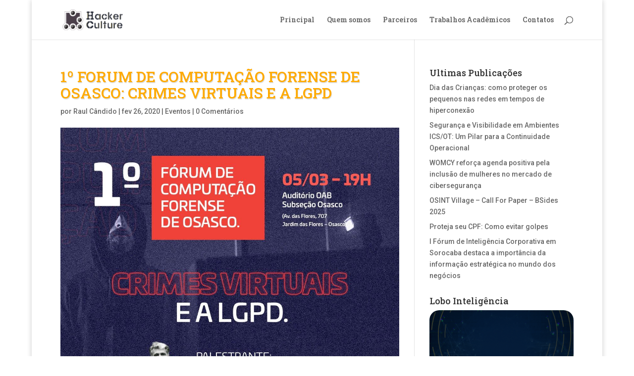

--- FILE ---
content_type: text/html; charset=utf-8
request_url: https://www.google.com/recaptcha/api2/anchor?ar=1&k=6Lf10ZcgAAAAAMtjsWTAZcjj6PCklzDCDREFGXUL&co=aHR0cHM6Ly9oYWNrZXJjdWx0dXJlLmNvbS5icjo0NDM.&hl=pt-BR&v=TkacYOdEJbdB_JjX802TMer9&theme=light&size=normal&anchor-ms=20000&execute-ms=15000&cb=4gv34htij1k
body_size: 46179
content:
<!DOCTYPE HTML><html dir="ltr" lang="pt-BR"><head><meta http-equiv="Content-Type" content="text/html; charset=UTF-8">
<meta http-equiv="X-UA-Compatible" content="IE=edge">
<title>reCAPTCHA</title>
<style type="text/css">
/* cyrillic-ext */
@font-face {
  font-family: 'Roboto';
  font-style: normal;
  font-weight: 400;
  src: url(//fonts.gstatic.com/s/roboto/v18/KFOmCnqEu92Fr1Mu72xKKTU1Kvnz.woff2) format('woff2');
  unicode-range: U+0460-052F, U+1C80-1C8A, U+20B4, U+2DE0-2DFF, U+A640-A69F, U+FE2E-FE2F;
}
/* cyrillic */
@font-face {
  font-family: 'Roboto';
  font-style: normal;
  font-weight: 400;
  src: url(//fonts.gstatic.com/s/roboto/v18/KFOmCnqEu92Fr1Mu5mxKKTU1Kvnz.woff2) format('woff2');
  unicode-range: U+0301, U+0400-045F, U+0490-0491, U+04B0-04B1, U+2116;
}
/* greek-ext */
@font-face {
  font-family: 'Roboto';
  font-style: normal;
  font-weight: 400;
  src: url(//fonts.gstatic.com/s/roboto/v18/KFOmCnqEu92Fr1Mu7mxKKTU1Kvnz.woff2) format('woff2');
  unicode-range: U+1F00-1FFF;
}
/* greek */
@font-face {
  font-family: 'Roboto';
  font-style: normal;
  font-weight: 400;
  src: url(//fonts.gstatic.com/s/roboto/v18/KFOmCnqEu92Fr1Mu4WxKKTU1Kvnz.woff2) format('woff2');
  unicode-range: U+0370-0377, U+037A-037F, U+0384-038A, U+038C, U+038E-03A1, U+03A3-03FF;
}
/* vietnamese */
@font-face {
  font-family: 'Roboto';
  font-style: normal;
  font-weight: 400;
  src: url(//fonts.gstatic.com/s/roboto/v18/KFOmCnqEu92Fr1Mu7WxKKTU1Kvnz.woff2) format('woff2');
  unicode-range: U+0102-0103, U+0110-0111, U+0128-0129, U+0168-0169, U+01A0-01A1, U+01AF-01B0, U+0300-0301, U+0303-0304, U+0308-0309, U+0323, U+0329, U+1EA0-1EF9, U+20AB;
}
/* latin-ext */
@font-face {
  font-family: 'Roboto';
  font-style: normal;
  font-weight: 400;
  src: url(//fonts.gstatic.com/s/roboto/v18/KFOmCnqEu92Fr1Mu7GxKKTU1Kvnz.woff2) format('woff2');
  unicode-range: U+0100-02BA, U+02BD-02C5, U+02C7-02CC, U+02CE-02D7, U+02DD-02FF, U+0304, U+0308, U+0329, U+1D00-1DBF, U+1E00-1E9F, U+1EF2-1EFF, U+2020, U+20A0-20AB, U+20AD-20C0, U+2113, U+2C60-2C7F, U+A720-A7FF;
}
/* latin */
@font-face {
  font-family: 'Roboto';
  font-style: normal;
  font-weight: 400;
  src: url(//fonts.gstatic.com/s/roboto/v18/KFOmCnqEu92Fr1Mu4mxKKTU1Kg.woff2) format('woff2');
  unicode-range: U+0000-00FF, U+0131, U+0152-0153, U+02BB-02BC, U+02C6, U+02DA, U+02DC, U+0304, U+0308, U+0329, U+2000-206F, U+20AC, U+2122, U+2191, U+2193, U+2212, U+2215, U+FEFF, U+FFFD;
}
/* cyrillic-ext */
@font-face {
  font-family: 'Roboto';
  font-style: normal;
  font-weight: 500;
  src: url(//fonts.gstatic.com/s/roboto/v18/KFOlCnqEu92Fr1MmEU9fCRc4AMP6lbBP.woff2) format('woff2');
  unicode-range: U+0460-052F, U+1C80-1C8A, U+20B4, U+2DE0-2DFF, U+A640-A69F, U+FE2E-FE2F;
}
/* cyrillic */
@font-face {
  font-family: 'Roboto';
  font-style: normal;
  font-weight: 500;
  src: url(//fonts.gstatic.com/s/roboto/v18/KFOlCnqEu92Fr1MmEU9fABc4AMP6lbBP.woff2) format('woff2');
  unicode-range: U+0301, U+0400-045F, U+0490-0491, U+04B0-04B1, U+2116;
}
/* greek-ext */
@font-face {
  font-family: 'Roboto';
  font-style: normal;
  font-weight: 500;
  src: url(//fonts.gstatic.com/s/roboto/v18/KFOlCnqEu92Fr1MmEU9fCBc4AMP6lbBP.woff2) format('woff2');
  unicode-range: U+1F00-1FFF;
}
/* greek */
@font-face {
  font-family: 'Roboto';
  font-style: normal;
  font-weight: 500;
  src: url(//fonts.gstatic.com/s/roboto/v18/KFOlCnqEu92Fr1MmEU9fBxc4AMP6lbBP.woff2) format('woff2');
  unicode-range: U+0370-0377, U+037A-037F, U+0384-038A, U+038C, U+038E-03A1, U+03A3-03FF;
}
/* vietnamese */
@font-face {
  font-family: 'Roboto';
  font-style: normal;
  font-weight: 500;
  src: url(//fonts.gstatic.com/s/roboto/v18/KFOlCnqEu92Fr1MmEU9fCxc4AMP6lbBP.woff2) format('woff2');
  unicode-range: U+0102-0103, U+0110-0111, U+0128-0129, U+0168-0169, U+01A0-01A1, U+01AF-01B0, U+0300-0301, U+0303-0304, U+0308-0309, U+0323, U+0329, U+1EA0-1EF9, U+20AB;
}
/* latin-ext */
@font-face {
  font-family: 'Roboto';
  font-style: normal;
  font-weight: 500;
  src: url(//fonts.gstatic.com/s/roboto/v18/KFOlCnqEu92Fr1MmEU9fChc4AMP6lbBP.woff2) format('woff2');
  unicode-range: U+0100-02BA, U+02BD-02C5, U+02C7-02CC, U+02CE-02D7, U+02DD-02FF, U+0304, U+0308, U+0329, U+1D00-1DBF, U+1E00-1E9F, U+1EF2-1EFF, U+2020, U+20A0-20AB, U+20AD-20C0, U+2113, U+2C60-2C7F, U+A720-A7FF;
}
/* latin */
@font-face {
  font-family: 'Roboto';
  font-style: normal;
  font-weight: 500;
  src: url(//fonts.gstatic.com/s/roboto/v18/KFOlCnqEu92Fr1MmEU9fBBc4AMP6lQ.woff2) format('woff2');
  unicode-range: U+0000-00FF, U+0131, U+0152-0153, U+02BB-02BC, U+02C6, U+02DA, U+02DC, U+0304, U+0308, U+0329, U+2000-206F, U+20AC, U+2122, U+2191, U+2193, U+2212, U+2215, U+FEFF, U+FFFD;
}
/* cyrillic-ext */
@font-face {
  font-family: 'Roboto';
  font-style: normal;
  font-weight: 900;
  src: url(//fonts.gstatic.com/s/roboto/v18/KFOlCnqEu92Fr1MmYUtfCRc4AMP6lbBP.woff2) format('woff2');
  unicode-range: U+0460-052F, U+1C80-1C8A, U+20B4, U+2DE0-2DFF, U+A640-A69F, U+FE2E-FE2F;
}
/* cyrillic */
@font-face {
  font-family: 'Roboto';
  font-style: normal;
  font-weight: 900;
  src: url(//fonts.gstatic.com/s/roboto/v18/KFOlCnqEu92Fr1MmYUtfABc4AMP6lbBP.woff2) format('woff2');
  unicode-range: U+0301, U+0400-045F, U+0490-0491, U+04B0-04B1, U+2116;
}
/* greek-ext */
@font-face {
  font-family: 'Roboto';
  font-style: normal;
  font-weight: 900;
  src: url(//fonts.gstatic.com/s/roboto/v18/KFOlCnqEu92Fr1MmYUtfCBc4AMP6lbBP.woff2) format('woff2');
  unicode-range: U+1F00-1FFF;
}
/* greek */
@font-face {
  font-family: 'Roboto';
  font-style: normal;
  font-weight: 900;
  src: url(//fonts.gstatic.com/s/roboto/v18/KFOlCnqEu92Fr1MmYUtfBxc4AMP6lbBP.woff2) format('woff2');
  unicode-range: U+0370-0377, U+037A-037F, U+0384-038A, U+038C, U+038E-03A1, U+03A3-03FF;
}
/* vietnamese */
@font-face {
  font-family: 'Roboto';
  font-style: normal;
  font-weight: 900;
  src: url(//fonts.gstatic.com/s/roboto/v18/KFOlCnqEu92Fr1MmYUtfCxc4AMP6lbBP.woff2) format('woff2');
  unicode-range: U+0102-0103, U+0110-0111, U+0128-0129, U+0168-0169, U+01A0-01A1, U+01AF-01B0, U+0300-0301, U+0303-0304, U+0308-0309, U+0323, U+0329, U+1EA0-1EF9, U+20AB;
}
/* latin-ext */
@font-face {
  font-family: 'Roboto';
  font-style: normal;
  font-weight: 900;
  src: url(//fonts.gstatic.com/s/roboto/v18/KFOlCnqEu92Fr1MmYUtfChc4AMP6lbBP.woff2) format('woff2');
  unicode-range: U+0100-02BA, U+02BD-02C5, U+02C7-02CC, U+02CE-02D7, U+02DD-02FF, U+0304, U+0308, U+0329, U+1D00-1DBF, U+1E00-1E9F, U+1EF2-1EFF, U+2020, U+20A0-20AB, U+20AD-20C0, U+2113, U+2C60-2C7F, U+A720-A7FF;
}
/* latin */
@font-face {
  font-family: 'Roboto';
  font-style: normal;
  font-weight: 900;
  src: url(//fonts.gstatic.com/s/roboto/v18/KFOlCnqEu92Fr1MmYUtfBBc4AMP6lQ.woff2) format('woff2');
  unicode-range: U+0000-00FF, U+0131, U+0152-0153, U+02BB-02BC, U+02C6, U+02DA, U+02DC, U+0304, U+0308, U+0329, U+2000-206F, U+20AC, U+2122, U+2191, U+2193, U+2212, U+2215, U+FEFF, U+FFFD;
}

</style>
<link rel="stylesheet" type="text/css" href="https://www.gstatic.com/recaptcha/releases/TkacYOdEJbdB_JjX802TMer9/styles__ltr.css">
<script nonce="FE3iNZzZkDcc_4dQb-HwkA" type="text/javascript">window['__recaptcha_api'] = 'https://www.google.com/recaptcha/api2/';</script>
<script type="text/javascript" src="https://www.gstatic.com/recaptcha/releases/TkacYOdEJbdB_JjX802TMer9/recaptcha__pt_br.js" nonce="FE3iNZzZkDcc_4dQb-HwkA">
      
    </script></head>
<body><div id="rc-anchor-alert" class="rc-anchor-alert"></div>
<input type="hidden" id="recaptcha-token" value="[base64]">
<script type="text/javascript" nonce="FE3iNZzZkDcc_4dQb-HwkA">
      recaptcha.anchor.Main.init("[\x22ainput\x22,[\x22bgdata\x22,\x22\x22,\[base64]/[base64]/[base64]/[base64]/[base64]/[base64]/[base64]/[base64]/[base64]/[base64]/[base64]/[base64]/[base64]/[base64]/[base64]\\u003d\\u003d\x22,\[base64]\\u003d\\u003d\x22,\x22woxew5haw5RGw7LDsMKubMKUcMKHwoFHfj90S8O2flgowqMgJFAJwr09wrJkcwcABT1RwqXDtgDDkWjDq8OlwrIgw4nCliTDmsOtdXvDpU5bwrzCvjVWYS3DizVzw7jDtlEswpfCtcOBw5vDow/CqTLCm3RndgQ4w7fCkSYTwrrCpcO/worDiXU+wq8iPxXCgwdowqfDucOhFDHCn8OhYhPCjxPCiMOow7TCncKuwrLDscOmRnDCiMKiPDUkEcKwwrTDlwA4XXoCU8KVD8KDRmHChl/CqMOPcxjCsMKzPcOEa8KWwrJfPMOlaMO9FSF6MsKGwrBEa2DDocOybsOuC8O1dGnDh8OYw6fCr8OAPEXDqzNDw6w5w7PDkcKJw4JPwqhEw6PCk8Okwpkrw7ovw4c/w7LCi8K8wq/DnQLChsOTPzPDrGDCoBTDlSXCjsOOHMOOAcOCw7DCtMKAbzLCrsO4w7AZRH/[base64]/CqcK7w4dtwrsHMcKFB3fCscKrw5/Cp8Omwq4FOsKlYynCnsKiwonDuXh0FcKAIhfDrGbCtcOVHHsww5BqDcO7wqjCrGN7P0p1wp3CmyHDj8KHw7LCkyfCkcOIACvDpEsMw6tUw4PChVDDpsOgwpLCmMKcWVI5A8OYQG0+w6/Dj8O9axk5w7wZwpHCicKfa2M1G8OGwrM7OsKPBDcxw4zDhsOFwoBjfMOzfcKRwpkNw60NRcOsw5s/w4/CmMOiFEPCoMK9w4pBwp5/w4fCncOmc3ptJsO+PMKBEnPDiCnDscKewoEswrdJwqTCnEQAZl3CvsKqwq7Dk8KWw4nChAgWHGouw4UZw5zConpIImPCl1nDlsO0w7/DuizCtMO5D0/CvMKaGzPDj8OTwpAsUMOqw5rDh2DDvsO5HcKgWcOuwrHDk1fCo8KnaMOow5jChiNqw4h4XMO8w43DmmwZwrAAwqPCqB3Dpgkxw4DCtXTDvF06OMKWFivCvV1zM8KsEHVkF8KbTMKHYzHCoy7DpcO7Y2Z2w7lqwo8KSMK/w7rCnMKrbFTCpsOuw4cRw5o6woZWdTLCksOZwqddwrfDgw3CnxHCh8OtM8O7RwhZXBcLwq7Doy8Zw7vDnsKywo/[base64]/bMOGwoFiXWYXVnXDhMKMQMKuwr/Cv3XDmsOQwqDCuMKhwpvDiy8BJw/CkhTCkngeGCxmwrcheMKlD3F2w6bCvRvDhErChcO9KMKRwqQYccOVwonDukjDiSREw5TCi8K/XllQwpHDqGNMf8KmJmjDgsOkMcOhw55ZwrgJwoo6w4/DpiXChcKGw4klw7bCpcKqw5FKVxzCtADCi8Otw7FFw5PCpU/CpsO3wqXCkxlxXsK6wpt/w580w75GcnXDg1lNdQPCjMORwo3CtkdtwoI6w7gBwofCmsOBVMK5MlnDnMOcw4/DvcOaDcK7QwbDoANAS8KJI1hXw6vDrn7DncO7wqtmJTwIw6Yaw4TCrMOywobDicKxw4YhCMOOw69vwq3DksOcOcKKwoUbQnzCkTLCmcODwprDjQQhwpFNeMOkwrXDrsKpc8O/[base64]/[base64]/[base64]/DrloBwqdlXjFJw7HCk8KGw4pXw7zDmwcWw4zDlBpdf8KWVcOYw4DCulduwpTDiB4XO3/[base64]/[base64]/wqfDoMOYw7QXQmfCi8KPXz4tViBxw60zZH7Cl8O+dsKUA0dswqB5wqNCMMKIR8O3w5vDjcKew4/[base64]/DhcOWwrQ7wrbDksKVw7lEEEtpwo3CpMO2wo3DnMOCwr0gSMKSw47CrMKGZcOAA8ORJjBXBcOkw4DCnQcbwrPDs1gpw75pw43DsiBvbcKEDMOFasOhX8O9w4grCcOkBA/DrcOAP8Kkw5slcF7DsMKSw4vDonfDiUtXfC4rREIiwoLDv1jDrBfDqcKhJGTDth/DtmfCgjPClsKEwqNSw6Abaxk2woLCsGoYwp7DhcOYwpjDm3Imw67DtG0KWHkMw5BEccO1wrjCqjLDi0HDm8Ojw61cwqFuQ8K5w47CtSJow71ZIHsewrhsNiRmYmpwwqdIU8KjE8KGAWYIXcKObzPCsmHCiS3Dl8KSwqjCr8Kvwq9Bwps+TcODaMOpEwYMwrZ/wqdFAADDjMOacVBlwpLCjmzCtgfDknDCkk7CpMOewoVAw7JVw5JgMTvCokzCmizDtsO3XB01TcONTmE5bEHDhmUzThPCiGQeIsO+woVOMjoZfx3DssKHBEdywrzDmzXDmsKvw6s2CWzCkMOZOWvDvT80U8K8ZnwywoXDuGrDpcK8w6B/w4w3A8OLXXDDqsKywqhLfWbDjcOMSiLDjcOWdsOwwpbCpjkLwpLCvmpqw4AIHcOBHUDCgU7DkRnCgcK8NsO0wp0NTcOJFsOcH8OGBcKpbHbCvjN/[base64]/wrfCucKaWsKBwoJuwp/Dsi4lwpzCl8OXS8O5OsK2wpPCvsOFNcOGwrRlw4jDhsKKcxQ+wrXCh0NUw4FSE1JDw7LDliHCo1jDjcOTY0DCtsOQdmNLJD58woksdUI4Q8KgVwkLTFkEI01sZMOEb8OCVMK6bcK/w7o/RcOAM8K1LljCi8OlWlHCp3XCn8OjLMKzDEBUfcO7MzTChcKZV8OFw6coecOrWhvCvWANGsKFwqzDvg7DqMO5NXMCQUnDmip/w4hCIMKow5jCoRJQwpJHworDjRDDqU3CjUvDgMK+wq9oYcKrEMK1w4pwwrzDgUzDjcKKw63CqMO+NsKABsO3HRsfwofCmQrCqjrDi2Jew4Jkw6jCjMOEw5xfH8KnTMOVw7/DuMK7dsK1worCu1XCtETCvg/ChQpRw5pBZ8Kkw5hJYFEiw6TDpnRhASDDoBPCq8KrTXBywoLCoD/ChFA/w6UCwoHCtsOdwr5DJcK2I8K5cMO/w6UxwozCtAQMBsKiBsOmw7vCtsKpwpPDiMKJdsOqw6LCrMOMwp3Dt8KxwrsEwrNPFXkLPsKqw7jCn8OyAUZsHEcDw7siBT3CqsOZJsOBw6XChsOtw5TDisOuBcO6PA7DoMKsKcOIXAPDpcKSwodcwpjDvsOIw47DozPCizbDt8K2QAbDp3TDiBVRwojCucKvw4wJwq/CjMKjMcKlwrnClcKrw6xRL8KJwp7CmiTDrhvDggHDlUDCo8K0R8OEwqHDgsOFwrPDoMOmw4PDr3DDucOLPMOmezjCncKvCcKmw5AII0pQL8OYZ8KgNiZZbl/DpMK0wpLCqcOOwo1zw4ckA3fDnnnDmRPDr8Orwr/DjXMuw5FjSRE1w7jDvD7DsCB4Fk7Dt194w7jDgxnCnMKjwqnCqBvDmcO3wqNOw4ItwqtBwoTCjsKUw57CpWBhOBAoSkIYw4fCncKkw77Dl8K9w5/Cjx3ChB8RT0ddNsKPO1PDlCwBw4PCv8KYDcOjwqJEW8Khw7HCqcKNwooIwozDrcOXwrTCrsKeSsKVPy3CjcKDwovDpmbDp2vDhMKTwqTCpzFpwqBrw74Zwr3DisO/Zy9seyzDocKPHijCpsKSw5nDq083w53Dt0jDlcOgwpTCnFXDpBETBnkKwqrCtBzCoX9qb8O/[base64]/DpHkXRwbCkQgZbMKtBU5Kw47DlCnCgQp9wr5lwoJQAR3DvsKbQnkBEWpAwqbCujhTwrDCi8KIQxTCicK0w53DqxHDon/[base64]/wrIoLnbDtcODfcOywrgkCMO3wppeQT/CucORZ8O4GsOmW0nDgE/Cvh/CsjjCssKAWcK0F8KRU3rCoADDt1TClcOOwo7Ct8ODw70eZMO9w5tvDSzDtX3Cs2PCqnbDpRg6agTDgMOCw5bDpcK2wp7ChUZnSW7DkHlWecKFw5PCscKDwoPCuAfDvxovUUguB15rQHXCm0nCs8ODwoDDlcK/[base64]/Axo/w4AQwrtEwoTCoh3DrMOrR8KJD03Cn1RFdcOeRHIBVcO9w5/DmlrCvCxcwrhjwrnDt8Ozw48KGcOEw6pww64DMRItwpRZKlJEw5PDglDChsOhNsOIQMOdO3FufUoxw5LCtcOtwpI/f8OYwoliw4Apw4PCssOpMylpNwTCoMOFw4PCpVjDq8OcbMKMDcKAfRTCqcKpT8KBHsKZbQfDiFALZEbCssOqasKhw4vDvsK+McKYw6wzwrEvwrLDg190TzvDj1fCmARFKsOWf8Kga8OwFMKhNsKrwrQ2w5/DjijCi8OYZcOIwr/[base64]/ZMKGwrDCrsOSwqBfJMONw5fDpgALwrjDhMOQw4rDoMKjwrd5w7DCtVDDrh/ClcKQwrDDusOMw4nCq8ObwqzCrcKHSUY2GcOew5Jsw7AsWVjDkXfDoMK3wofDo8O0M8KewrjDncOZBG4OTRJ2dcKyEMOGw5zDuT/Cklsnwo3DlMK8w6bDgnnDsF/DhTnCt3rCukUEw74bw7kww55KwofDkjUcw7tmw5XCpcO8CcKSw5YLLsKvw63DqnTChG4CbFJUIsOJZU/[base64]/[base64]/Dpn3CtMKSRcKiwozDkSvCuGAbw5w1HMKSPF7CrcKew5rCs8KTasKzSwNWwp1iwoU4w4FTwp0QasKOFSMqOyslacOQEl7DksKQw7Vwwp7DqVN/w4Ynw7oUwplTC1xBaxw8M8OAbSjCvXnDuMOLQF5swqHDscOUw40HwpTDlUkJYT81wqXCv8KdFsOcEsKHw69rZ17CvA7Dg04qwrpSHsK2w7bDksKlKsO9aj7Dh8KUZcOEPcK0PkzCs8Oow7nCqR/Drgxnwo5qVcK1wo4tw5nCkMOqSxHCgcOgwqwqNgcHw546eyN/[base64]/DjcOAXcKgQ2Zew4Ubwok6w5bDkcOdwo1SHlzCpsOXw4ROZzdpwpQoN8KrXwbCm396XW58w5FZHsOGYcOVwrU4woBYVcKoVAQ0wpAnw5PDusKIdFNlw7TCsMKjwovDqcOwBATDj2I/wovDo0ZROsOYA2lEak3Do1HCrzlLwokEPWgwwodvW8Onbhdcw4LDhRbDsMKRw4NIwoTCs8OFwqDCkGYdNcKYw4HDs8O/asOhbjzCtAfCt03DusORfMKbw6UAw6vDvx8Pw6kxwqfCp342w5zDsV3Ds8OcwrvDtcKVBcKJYUpgw5LDmjwYMMKcwqELwrZWw4FULAsSUsK1w7NIPyN7w6JJw5TDj3YYVMOTUUsiAXTCo33DrC5YwqMjw7HDtsOtEsKZW3MBQsOnIMOqw6EowptaNkfDpxx5AcK/T13ChzTDh8OfwrcqRMKOT8OYwp5lwrZtw7TDiDRaw7AFwoFwCcOCBUYhw6DCusK/CRjDpMOTw5ROwrZwwp8HewDCi1DDky7Dgh0oPiZ0TsK9CMKBw6QUDyrDnMKsw4zCl8KaC03DkTnCksO3TMOQIwXCscKjw5oDw4o7wqXChDMiwp/CqDnDocKHwpNqJjl6w5Etwr7DlMOQfTvDngrCusKqMcONUGl3w7PDvyXCmnIPQcOjw5x7bMOBUAJLwrgUcMOEfcOresOZVWE5woIzwp3DtcO5worDmMOuwrROwobDocKKWsOOZMOKIyHCvXzDrWzClHUQwpnDj8OTw4cwwrXCpsKnc8OlwoBLw6/CpsKKw4jDmMKiwrrDqkfCkTHDukhEK8KFOsOabDhOwopcwo1dworDj8OhKUrDmmxmJMKvGwrDsQMSKsKewobCpsOJwrrCkcOBJ0fDu8KZw6UCw5LDt3zDuyoRwpfDl2odwqXCoMOPYsK/wqzDj8KCIzwSwpHCpnYVEMOwwqMCXsOiw6kafVN7IcOtccKqVkzDlCltwol9w6rDlcKzwq4qZcO0wp7CjcOsw63DnVHCokJGwpXDicKcwpnDvMKFTMK1woMNOll3YMOSw4/CtA0HGirDusOxVWwfwo3CtxNAwopvSMK9b8KOZ8OHbBkJMsOBw6vCvlc1w5w5GMKawpEqWWvClsO/[base64]/[base64]/[base64]/DkMOkNMONFXrCuMKuLjTDmFsDQQXDoxDDh0wOXMODHMK5wrvDtMKfZcKpwr0mw6oGaVkTwpI3w7vCu8OodMKOw5Mlwq4wH8Kfw7/CqcK2wqgSP8Knw4hBw4LCkmzCqsObw4PCosOlw6RBKcOGe8KrwrPDrjXCqMKww6sUbRIqaxnDqsKBQFx0JcKgQzTCnsK0wojCqAAXworCmn3Col7CmwBAL8KWwrHCv3RuwpPDkyxGwq/CkWDClMOWJWgmwo/CvMKJw4vDmALCv8O+KMODRxpNNhNZD8OMw7zDkmVyZxjDnMO8wrPDgMKAXcKlw5JQMD/Cm8O6Tw4cwr7CmcOjw4ZTw54+w4bDgsOfa1s1W8OgNMONw6PClsO5WsKiw48PHcKwwpjDjAJ7acKdOcOxHMKnI8KDdnfDpMOLbAZMMUYVwpQXBTdhCsKowo1PfgBhw5E2w6jDuF/[base64]/wrULScKxBCtUwooRdMOyGT4BRR1EwrTDr8Kdw6bDgCINWcKDwop9FGLDiDQwccOAdsKJwrFAwp5Bw6EcwoXDtsKJE8OsUsK8wqvDtkTDlnIXwrzCocKzEsO7U8Old8O0SsOGCMKBSsOGAXdBHcONPQBmS3Vswo0/JMOzw6/ClcOawp/CtmrDkhPDoMONQsObU0tMwphmCjNsMcOWw70QFcOlw5bCq8K+EVkma8KDwrfCvGliwoTCgSXClC04w7VYFSQVw7PDnkN6VFvCmzNrw5zCiyvCvHoWw5JrFcOUw6fCux7DkcK1w5kJwq7DtH5HwpdPfMO5ZsKSRcKEQlHDsC50MnoJMsOZGiwcw6XCvELDssO/w77CmcKEWjkdw5RKw49DfHApw7TDhGbCisKUb0nDrynDkHbChMKgQFx4PSsVwoHChcKoLcO/[base64]/FcO7w60INcKbF1pBwozDrCkdTX4hfBnDqlPDmjxoYjXClsOVw7dlfMKXfUFsw45sAcOBwqB/[base64]/Cp8OUw7jDgCzChMOQwpHDicK3wp4JX8KLbsKDLMOGwr/DilFowocEw7vCqXglN8KHaMKPRTbCv1BDOcKHwpTDv8OLEAsoIUDCtmvCpWLCoUZrM8OwZMOgWy3CgirDo3HDgVDCi8OxZcOdwr/[base64]/DggnCoMO6worChcKzaWjDtFPCtMOyw4DDs8K+wpcLKR/CtUkmAnrDrMO9AGXDgHTCicOgw6vDo389chVRw4fDrnfCtitVC3lTw7bDkwlDeTA4FsKuSsOvCh7DtsKiacO/w4kFOWQmwp7Ck8OAL8KXLwgqBMOlw4LCkjrCvXlrw6PDhcKOwpzClcOrw5nCgsK0wqI/w5fCqMKUP8O4wobCjAlwwoQOf1fDu8K+w53Dl8KGAsO7M3rDs8KnSiXDvFXDl8K4w6ExKsK/w4vDhQrCr8KFbiVwFcKVSMO4wqPDqMKuwqAYwq3CpmEUw5jDjMKMw7NGHsOXXcKvZEfCm8OGP8KhwqEEBGQmXcKvw5dHwrpZMMKfL8K/w6TCkxTCgMKANMOjdFHDhMOiQMKYOMKdw4YLwpPDk8Osfzx7acOmQkIFw7Nrw6JtdRAFX8KhRTd+eMKuZBDDnG/DkMKww55wwq7ClcKjw4XCvMKEVEgrwrZ2YcKDEB3Du8OYwqN8QVh+wovCvGDDi3cVB8O4wp9pwrphRsKpYsOEwrvDlhQ/VSkNY3zDvwPClnLDhcKewqDDm8KzQsOsJFJJwqDCmCQsRcKnw5HCjlAMEFrCmCBCwqFWIsOtGyzDs8OdIcKdVRFUbxcYHsOSCizCi8Ouw4wNDVp8woLDuUh+wpjCt8OnaGtJXFgJwpB3wrTChsKew5LCgi/CqMOJGMO8w4jCpRnDly3Dt1wbM8OQanHCmsOta8Oaw5V3w6XCiRHCrcKJwqV+w5JCwqjCoGJaQcOhQU06w6kNw5Egw7rCrg42MMK4w6ZDw67Du8Ofw6LDinAlCSjDnsKUwqN/w5zCpRd2fcO9LsKfw7Nxw5sqQwzDjcOJwqnDmT5pw4PCsl8qw43Dp108wqrDpW9RwpNLFSrClWbDvcKHwoDCrMKlwrpJw7XCrMKvc0XDmcKndMKFwpRbw7UFw5jCil8mwpoHwpDCrBERw6jDtsKqw7l1WBPCq05Uw4/[base64]/wrjDsyvDgcKyw7/Cp8OQwpfDsVsFNgsGwqQ7ZhzCi8Kew64bwpMjw540wr7DtcK5BAA7w4ZVw5rCs3rDosOzKMKtIsORwrjDicKmW1Adwq8fRm4PKcKlw77CsyrDucKawrMgfcK3LzEmw5rDlk7DpjzCgj/Dl8OnwqhEfcOfwozDqcKaTMKKwr5nw6jCvW7DvcOGf8KMw4gzwp9HCEEywq/[base64]/c8K3w4TDs8K7dx3Ch8OQw6rCiMOVLjnCqk7DiShfwqNjw7PCrcOWUmbDtRnCtsOtCwvCiMOQwolaDsOqw686w50vQBcZecK7B0DCssOdw4xVw6vCpsKkwpYqGhrDu2XChxd8w5UywqsUMCV8w4RteD7DuhINw6XDm8KZeT5twqNEw6EpwpzDlD7CiCvCi8OAwq/[base64]/[base64]/[base64]/[base64]/ZsKsV8OZdcK2w5wtV0PCmQvDgsKbOcKpw4/[base64]/CpMO7wp7CsMOmwr7CncKcdsKgecOdwp3Cm8KZwpHCr8KQKcOdwpA1wqFAQsO7w4zDt8Osw7fDucKgw6LCkwIww4/Cp1wQETjCuXLCgA8rw7nDlsKoXsKMwp7DtsOOwokfcVjDkC3Cp8K9w7DCky8kw6M/RsOuw5HChMKGw7nDlsKXA8OVJsKqw77DjcKxwpLCmiLCtxBhw5DDhD/[base64]/DmSJLFVXDjBIlw4dEwpAEby42GMK7I8KMwoIgw4h1w5l8XcKuwqp/w7dwR8KPB8KHw4kLw7DCpMKzIRJARgHCjMO3w7nDuMO0w4TChcKsw6NueGzCoMK0I8OFw6PCrnZ7XcKjw4tsfWnCrsK4wpfDniTCu8KAbC7DnybCtnV1f8OWHQ7DkMOew7IFwo7CnkcmL0E/[base64]/CrR/CqzwKwp02w6JmwqvDuMKtwqxyw5HDhMOgwqbDnkrClS7DqzN/wpBjP3TCs8OPw4bCicKAw4fCh8OnVsKtbsOtw4DCgVvCrMK9wrZiwoLCnFd9w57DgsK8OSQiwqHCowrDnwbCgMK5wo/[base64]/Dj8KTw63DsgvCscK9w5rCuVbDicONwpEJAgRKXU91woDDscOqPhLDpQ8FZ8Onw798wqELw7lcD1jCl8OMBGPCssKBbsObw6bDrxdxw6DCv3FcwrZ1w43DjgfDn8O/woBUCsOVw5/DsMOWwoHCk8K+wp1HIiLDpwR0LcOxwrrCn8KDw6vDhMKmw5rCicK9D8OUXw/CnMOewqBZKUd8IsOEP3LCk8KFwozCgsOHK8K8wqnDl0LDj8KTwo7DkUdiw53CncKkPcKPNcOGRklGFsKwMiJ/NxXCtGt1w6VBIB1OUcOYw57DpEXDpV7DncOTLcOgXcOBw6DCkcKywrHCvQkPw71Vw7QYenkOwr7DnsK1OFAeVcOJwqZoXsKwwovCvC/DnMO0LMKza8KwesKOTMKFw7BiwpBqw78zw44EwpUVVzPDoS7CizRjw4Uiw5wsfSLCmMKNwrzCuMOaP2TDoA/[base64]/DmzbCqcOuwo/DpcKdw6YZwqjDvMKOw7/[base64]/wrzCpMKGw7x8w5ZfOsKedk3DmMOqdMOTw7vDqQbCjcOKwp09NcOxCQTCvcOuJkV5EMOuw6/CsQHDgsORLEElwrnDt2nCscKJwrnDpMO1dxLDosKFwoXCiFPCkk0Ew53DkcKnw74/w5EPwr3CrsK5wqPDnETCh8Kxwo/[base64]/[base64]/CcKIw6EJwp7Cq1kJIcOYfMOlF8KxPAbCoMKqMQTCtMKww57CpHfCvTcETMO3wojCvR8FfiBowr/CqcOwwqs9w6xDwpfDhh4Hw5HDj8OUwqctHFHDqsKKLRxNNiPDh8Kbw5dPw7QzRsOXZnbDnxEgd8Kuw63DoWh1JHMRw5nCmjVewqwowqDCsTbDnUdPPcKcEHbDhsKzw7MfUSDDpBPDqzZswpnDm8KPM8OnwoR5w6TDmsKoGm89GsOPw7DCv8KmbsOTYjnDk1Mkb8KAwp/CmzxAw7tywrcGBUbDjcOeBAzDo1BPKcOSw5ozWXrCqUvDqMK/[base64]/DtMOaZMKcHcK5w4PDtMOvw4rCoTnDnjAFFyDCjj5YFl/Cv8K6w743wo3CkcKVwoHDmxQQwqoXKnjDmjEFwrvDmjvDrW5twqXDtV/CnFrCnMO5w4hYGMOUP8OGw43DtMKtW14ow6TDqcOaDB02ZsO5ak7DphYZwqzDoWIHPMOLwo5PTz/[base64]/wp0vwrrCmsKPw4XCsMKzQT/DhcKSw4wEMjgTw5ggOsOXasKNCMKMw5FLwpvDosKew6VLVcO5w7rDlSB8wpPDlcOJAcKtwrk1bcKLYsKSGcOHZMOQw5rDrW3DqMK/aMKeagTCrkXDhAsOwp8gwp3DtinCjC3CqMKVA8KudivDtsKkPMOLCsKPPh7CjcKswovDtFcIBcORCMO/w4vCgR/CiMO5wr3ClMOEY8Klw4nDpcOnw5XDoks4DsKNLMO9EF9NZ8OYWH7DlS/DisKZZMKYR8Kzw63CuMKiIDLCi8K+wrTCjQ9vw5vCiGQrZsOPRwJhwp3DswvDvsKMw7jCnsOgw44IF8OLwqPCj8KDOcOEwr8dwqvDh8KewoDCssKjCBlmwrhmTWXDhUHCvmnCrxvDtV/CqMORQwwAw6vCrXLChAIhaxPCvcONOcOBw7jCicKXPsOrw7PDhcK1w7hycQkeaFI/[base64]/CrsOeJRbCqsKhwqvCtXzCocOOIVp3O8OvwrzDgyoPwoXCjsOvWMOBw7JdDcKjaX7CrcKwwpXCmTjDnDhvwpwXS1FSwpDCjxN+woNow5PCpMKtw4vCqsO4DW4dwowrwpByA8K9RGvCgy/Cohxbw63CnsKoBMK2Tl9nwohvwoLCjBROaDFGBXBXwpbCo8KmPcOJwqbCgMOfDA13cCkcMSDDvVbCn8KeVSjCucK9SMK3SsOkw6daw54RwqTCjGxPB8O/woIHSsOcw7XCvcOOIMOEAg3CpsKDdBPDg8OnR8KJw4TDph3CsMOqw5/Dj3fCqw3CpArDujcnwpE3w5Y8EcO4wrswBRF/wqPDkSfDrcONO8K/[base64]/DmkPDq1PCn8OUSMKjw7I9SAQyW8OUZ8K1SCM0TX1dJMO/FMK/D8OIwoBdVR1Kw5vDtMOtQcOnQsK/w4/CtcOgwpnClmTCjG4Ff8KnbcKHP8KiA8KGF8OYw5cgwrwKwrDDhMOKOgZ2esO6w5LCkH/CuAZ3MsOpQQkACVTDimEbPkLDlSPDh8ORw5fClG9swqDCjXgnGnxpUsOzwqI3w7lbw798BGjCswQIwrNYI23Cog7CjDHDrMOvwp7Cv3ZpHcOGw57Dl8OLIQINTgNuw5YkI8Kjw5/CmHdgwqBDbS8Iw4N2w4jCrQUiU2pOw5JNYcKtOcKKwp3Dn8K5w7J7w4XCulDDv8OcwrM5OsOhwqRWw7QCP1JMw7cKRMKFIzTCpsOOP8OSccKWIsOFNsOoUQ/Co8OgNsKKw7knHigpwpbDh0PDn37DscKVHmbDrmESw7xTLsK3w4ssw55He8KyDcOOIzkzcyUTw4QTw6TDmAHDgV1Fw6LClsOWZho5TsKiwrnCglgaw6AyUsOQw6/CtcK7wo3Cs0fCojljXERMe8ONDMO4TsO3dsKuwoV9w6Fbw5Y4aMKFw6cJOsOeej0PRsOvwpUYw47CtzUhTQVAw6NHwpfCjGlxw4DDsMKBQxAcGMKXGFTCqRTCsMKOVMOxN2HDglTCqcK0dsKiwqd/wqTCo8OSJFXCqsOrXnp0wrxzRTDDkljDgBDDs1/CrElow68mw7NPw4l4w7czw5/DtMKrE8K/T8OWwoTCuMOlw45TeMOKDCjCiMKawpDCmcOTwp8OHUPChlTCksOOMWcvw57Dg8KuPzrCnEjDtTIWw6jCh8OgOyVOWhxuw5k8w47CkhQkw6lwfMOEwqEow7E+wpLDqTVNw7pAwoHDr2FwMcKYDcOOG1zDq2N0V8OvwrJ+wp/Chxd0wp5Xwp05WcKwwpEXwrPCoMK2wr8UaXLCl2/DscOZOELCncOXPGnDjMKyw6VbbzAsBwhpw5cMecKGPERcN2glZ8OVK8KNw4EnQx/CmGRJw4cNwqh/w5jCnUzCrMOqRGgtBcKiJVxQOlHDt1VwMsKJw6UyU8OsbEfCggcjN1DDh8OQw6TDu8K/w7DDu3nDjsKoLnnCucO2w5DDocKyw7hfKwY7wrMaesKZw45rwq0KdMKQFBbCvMKnw6rDr8KUwoPDmhAhw4sMJsK5w7jDg2/[base64]/CpMKfKR0MJkLDjFLCq8OUwqTDrwktw5w8w7vDnDfDkMK8w7nCtVhGw65Qw4ApcsKPwrbDiAHCrWZvZSA9wrfCq2fDmm/DhVBVwqfDjADCi2kJwqsJwrjDqT7CvsKIe8OQwo3DtcOVwrEaSyUqw7V5B8Ouwr/[base64]/woJKc8OYPy5rQcKDHTXCgMOpB8Kew63CgyXCowB/R38iwojDkCwYZlfCqsO5ESvDisOhw5hUPzfCijfDjsO0w7gQw6XDp8O6OR/DmMO0wqlReMKywqnCtcKhCg94dHDDjS4rw4lwfMKdAMOJw702wqYhwr/[base64]/DisKHHGkGwoV3FQJJw744O1HDr8KVwq9RC8Ovw77DksKGLFTDk8O6w4fDrz3DisOVw6Vkw59BK13CgsKVBsKbeG/[base64]/[base64]/woHCry3DhmbDk8Kbw4nCimbDj8OTQMK4wq0wwqXCsCBjVxsXA8KUDFErNMOSJ8KRRwrDmBvDicKfZyBIwrhNw6pPwqvCmMOqXCdIXcKmw6HDhizDljTChMOSwpvCmlBmWSg3w6JawqPCl3vDrV7CghtMwp/ChUvDulXChTrDqsOAw4xhw4tBDXTDrMKrwpEFw4YfFsKPw4zDqMOvw7LCmC9Cw53CtsK/[base64]/CozHCoyPDtkVdVMKvwpLDlWxmCGoLWiJgBXVZw615H1PDmQ/DvcKNw5bDh2QwfAHDpRl8M1bCqMOlw7M/fMKPUyYXwrxWa1t/w4HDtMOcw6PCvRpUwoNofDYZwoZdw47ChycPwopJP8KDwpjCu8OKw6Zjw7dLccO+wrXCpMK5ZMK7w53DpHPDnFPCmsOIwp3Cmh8cIVNEwqfDqXjDqcKwD3zCpSpzwqXDnQ7DsnVKw5lWwpjCgsOtwptuw5LCoSrDocK/[base64]/[base64]/CiMO2W8O4wokRw79PwrvDoFTDhMOLLmPDl8OQw5TCicOhXsKtw5dewrofTU0zKx5UE3rDu1t9wo8Cw6/[base64]/CrQfDlRFxwrLCsy/Cr2vCrsOPTXDCpsKlwoJyXsKYShQXNVfDtl1pw79WJEjCnmDDpsOywr4xwoRIwqJ+GsOSw6l+MsKFw607fGVEw5/DvsOaOsKQaDk9w5JBR8KQwpNrPw0/[base64]/w4TDlsKDW8OgOinDujYSw75GwrEhKMK8CMOXw6vCosOYwpVgBidUbVXDvRvDo3rDqMOlw5UFeMKgwoLCrU41M1nDn0HDiMK6w4nDlC8Fw4XChMOBGMO4Bl46w4jDin8PwoxHYsO5w5XCj13CqcKWwp1rOsOEwpfDhR3DhwPCm8K7IRM\\u003d\x22],null,[\x22conf\x22,null,\x226Lf10ZcgAAAAAMtjsWTAZcjj6PCklzDCDREFGXUL\x22,0,null,null,null,1,[21,125,63,73,95,87,41,43,42,83,102,105,109,121],[7668936,599],0,null,null,null,null,0,null,0,null,700,1,null,0,\[base64]/tzcYADoGZWF6dTZkEg4Iiv2INxgAOgVNZklJNBoZCAMSFR0U8JfjNw7/vqUGGcSdCRmc4owCGQ\\u003d\\u003d\x22,0,0,null,null,1,null,0,0],\x22https://hackerculture.com.br:443\x22,null,[1,1,1],null,null,null,0,3600,[\x22https://www.google.com/intl/pt-BR/policies/privacy/\x22,\x22https://www.google.com/intl/pt-BR/policies/terms/\x22],\x22VYKEjevYSbe77zDANCGSxwV4MBV9hFUOB2ttzFOnIOA\\u003d\x22,0,0,null,1,1764804759089,0,0,[81],null,[90,192,47],\x22RC-bAvQr7jvx-dT_A\x22,null,null,null,null,null,\x220dAFcWeA7--jHmmFSQSOPUDb5ppH005_S9_mWoD87cd3Z79-7NVkGcn6W02q46k_5AJwvIwvYIJ9XSKxxueBzc_f7RqAWE9VIl-g\x22,1764887559145]");
    </script></body></html>

--- FILE ---
content_type: text/css
request_url: https://hackerculture.com.br/wp-content/et-cache/342/et-divi-dynamic-tb-1465-342-late.css?ver=1741724224
body_size: 663
content:
@font-face{font-family:ETmodules;font-display:block;src:url(//hackerculture.com.br/wp-content/themes/Divi/core/admin/fonts/modules/social/modules.eot);src:url(//hackerculture.com.br/wp-content/themes/Divi/core/admin/fonts/modules/social/modules.eot?#iefix) format("embedded-opentype"),url(//hackerculture.com.br/wp-content/themes/Divi/core/admin/fonts/modules/social/modules.woff) format("woff"),url(//hackerculture.com.br/wp-content/themes/Divi/core/admin/fonts/modules/social/modules.ttf) format("truetype"),url(//hackerculture.com.br/wp-content/themes/Divi/core/admin/fonts/modules/social/modules.svg#ETmodules) format("svg");font-weight:400;font-style:normal}

--- FILE ---
content_type: text/css
request_url: https://hackerculture.com.br/wp-content/et-cache/342/et-core-unified-tb-1465-deferred-342.min.css?ver=1741724224
body_size: 14683
content:
.et_pb_section_0_tb_footer.et_pb_section{padding-bottom:10px;background-color:#1d2b36!important}.et_pb_image_0_tb_footer{text-align:left;margin-left:0}.et_pb_text_0_tb_footer.et_pb_text,.et_pb_menu_0_tb_footer.et_pb_menu ul li:hover>a,.et_pb_menu_1_tb_footer.et_pb_menu ul li:hover>a,.et_pb_menu_2_tb_footer.et_pb_menu ul li:hover>a,.et_pb_text_6_tb_footer.et_pb_text,.et_pb_menu_0_tb_footer.et_pb_menu ul li.current-menu-item a,.et_pb_menu_0_tb_footer.et_pb_menu ul li.current-menu-item a:hover,.et_pb_menu_1_tb_footer.et_pb_menu ul li.current-menu-item a,.et_pb_menu_1_tb_footer.et_pb_menu ul li.current-menu-item a:hover,.et_pb_menu_2_tb_footer.et_pb_menu ul li.current-menu-item a,.et_pb_menu_2_tb_footer.et_pb_menu ul li.current-menu-item a:hover{color:#ffffff!important}.et_pb_text_0_tb_footer{line-height:36px;font-family:'Nunito Sans',Helvetica,Arial,Lucida,sans-serif;font-size:24px;line-height:36px;padding-right:0px!important}.et_pb_text_0_tb_footer h1,.et_pb_text_2_tb_footer h1{font-family:'Nunito Sans',Helvetica,Arial,Lucida,sans-serif;font-weight:700;font-size:45px;color:#ffffff!important;line-height:1.3em;text-align:center}.et_pb_text_0_tb_footer h2,.et_pb_text_2_tb_footer h2{font-family:'Nunito Sans',Helvetica,Arial,Lucida,sans-serif;font-weight:700;text-transform:uppercase;font-size:22px;color:#57c3f0!important;line-height:33px}.et_pb_text_1_tb_footer.et_pb_text{color:#64748b!important}.et_pb_text_1_tb_footer{font-family:'Nunito Sans',Helvetica,Arial,Lucida,sans-serif;font-size:16px;padding-bottom:0px!important;margin-bottom:0px!important}.et_pb_signup_0_tb_footer.et_pb_subscribe .et_pb_newsletter_description h2,.et_pb_signup_0_tb_footer.et_pb_subscribe .et_pb_newsletter_description h1.et_pb_module_header,.et_pb_signup_0_tb_footer.et_pb_subscribe .et_pb_newsletter_description h3.et_pb_module_header,.et_pb_signup_0_tb_footer.et_pb_subscribe .et_pb_newsletter_description h4.et_pb_module_header,.et_pb_signup_0_tb_footer.et_pb_subscribe .et_pb_newsletter_description h5.et_pb_module_header,.et_pb_signup_0_tb_footer.et_pb_subscribe .et_pb_newsletter_description h6.et_pb_module_header{font-family:'Nunito Sans',Helvetica,Arial,Lucida,sans-serif!important}.et_pb_signup_0_tb_footer.et_pb_subscribe .et_pb_newsletter_description,.et_pb_signup_0_tb_footer.et_pb_subscribe .et_pb_newsletter_form{font-family:'Nunito Sans',Helvetica,Arial,Lucida,sans-serif}.et_pb_signup_0_tb_footer.et_pb_contact_field .et_pb_contact_field_options_title,.et_pb_signup_0_tb_footer.et_pb_subscribe .et_pb_newsletter_form .input,.et_pb_signup_0_tb_footer.et_pb_subscribe .et_pb_newsletter_form .input[type=checkbox]+label,.et_pb_signup_0_tb_footer.et_pb_subscribe .et_pb_newsletter_form .input[type=radio]+label{font-family:'Nunito Sans',Helvetica,Arial,Lucida,sans-serif;line-height:1.2em}.et_pb_signup_0_tb_footer.et_pb_subscribe .et_pb_newsletter_form .input::-webkit-input-placeholder{font-family:'Nunito Sans',Helvetica,Arial,Lucida,sans-serif;line-height:1.2em}.et_pb_signup_0_tb_footer.et_pb_subscribe .et_pb_newsletter_form .input::-moz-placeholder{font-family:'Nunito Sans',Helvetica,Arial,Lucida,sans-serif;line-height:1.2em}.et_pb_signup_0_tb_footer.et_pb_subscribe .et_pb_newsletter_form .input:-ms-input-placeholder{font-family:'Nunito Sans',Helvetica,Arial,Lucida,sans-serif;line-height:1.2em}.et_pb_signup_0_tb_footer .et_pb_newsletter_form p input[type="text"],.et_pb_signup_0_tb_footer .et_pb_newsletter_form p textarea,.et_pb_signup_0_tb_footer .et_pb_newsletter_form p select,.et_pb_signup_0_tb_footer .et_pb_newsletter_form p .input[type="radio"]+label i,.et_pb_signup_0_tb_footer .et_pb_newsletter_form p .input[type="checkbox"]+label i{border-radius:4px 0px 0px 4px;overflow:hidden;border-top-width:1px;border-bottom-width:1px;border-left-width:1px;border-color:#cbd5e0}.et_pb_signup_0_tb_footer .et_pb_newsletter_form p input[type="text"]:focus{border-width:1px;border-color:#57c3f0}.et_pb_signup_0_tb_footer.et_pb_subscribe{min-height:auto;padding-top:0px!important;padding-right:0px!important;padding-bottom:0px!important;padding-left:0px!important;margin-right:0px!important;margin-bottom:0px!important;margin-left:0px!important}.et_pb_signup_0_tb_footer{max-width:100%}body #page-container .et_pb_section .et_pb_signup_0_tb_footer.et_pb_subscribe .et_pb_newsletter_button.et_pb_button{color:#FFFFFF!important;border-width:1px!important;border-color:#F5F5F5;border-radius:0px;font-size:16px;font-family:'Nunito Sans',Helvetica,Arial,Lucida,sans-serif!important;font-weight:800!important;text-transform:uppercase!important;background-color:#E09900;padding-top:0%!important;padding-right:0%!important;padding-bottom:0%!important;padding-left:0%!important}body #page-container .et_pb_section .et_pb_signup_0_tb_footer.et_pb_subscribe .et_pb_newsletter_button.et_pb_button:hover{border-color:#2c7aa0!important;background-image:initial;background-color:#2c7aa0}body #page-container .et_pb_section .et_pb_signup_0_tb_footer.et_pb_subscribe .et_pb_newsletter_button.et_pb_button:before,body #page-container .et_pb_section .et_pb_signup_0_tb_footer.et_pb_subscribe .et_pb_newsletter_button.et_pb_button:after{display:none!important}.et_pb_signup_0_tb_footer .et_pb_newsletter_form .input,.et_pb_signup_0_tb_footer .et_pb_newsletter_form input[type="text"],.et_pb_signup_0_tb_footer .et_pb_newsletter_form p.et_pb_newsletter_field input[type="text"],.et_pb_signup_0_tb_footer .et_pb_newsletter_form textarea,.et_pb_signup_0_tb_footer .et_pb_newsletter_form p.et_pb_newsletter_field textarea,.et_pb_signup_0_tb_footer .et_pb_newsletter_form select{padding-top:4%!important;padding-right:4%!important;padding-bottom:4%!important;padding-left:4%!important}.et_pb_signup_0_tb_footer.et_pb_subscribe .et_pb_newsletter_button.et_pb_button{transition:background-color 300ms ease 0ms,border 300ms ease 0ms}.et_pb_text_2_tb_footer.et_pb_text{color:#77838e!important}.et_pb_text_2_tb_footer{line-height:26px;font-family:'Nunito Sans',Helvetica,Arial,Lucida,sans-serif;line-height:26px;margin-top:0px!important}.et_pb_text_3_tb_footer h4,.et_pb_text_4_tb_footer h4,.et_pb_text_5_tb_footer h4{font-family:'Nunito Sans',Helvetica,Arial,Lucida,sans-serif;font-weight:600;text-transform:uppercase;font-size:14px;color:#ffffff!important;letter-spacing:2px}.et_pb_text_3_tb_footer,.et_pb_text_4_tb_footer,.et_pb_text_5_tb_footer{margin-bottom:10px!important}.et_pb_menu_0_tb_footer.et_pb_menu ul li a,.et_pb_menu_1_tb_footer.et_pb_menu ul li a,.et_pb_menu_2_tb_footer.et_pb_menu ul li a{font-family:'Nunito Sans',Helvetica,Arial,Lucida,sans-serif;font-size:16px;color:rgba(141,167,193,0.69)!important;line-height:1.3em}.et_pb_menu_0_tb_footer.et_pb_menu ul li a,.et_pb_menu_0_tb_footer.et_pb_menu ul li.current-menu-item a,.et_pb_menu_1_tb_footer.et_pb_menu ul li a,.et_pb_menu_1_tb_footer.et_pb_menu ul li.current-menu-item a,.et_pb_menu_2_tb_footer.et_pb_menu ul li a,.et_pb_menu_2_tb_footer.et_pb_menu ul li.current-menu-item a{transition:color 300ms ease 0ms}.et_pb_menu_0_tb_footer.et_pb_menu .nav li ul,.et_pb_menu_0_tb_footer.et_pb_menu .et_mobile_menu,.et_pb_menu_0_tb_footer.et_pb_menu .et_mobile_menu ul,.et_pb_menu_1_tb_footer.et_pb_menu .nav li ul,.et_pb_menu_1_tb_footer.et_pb_menu .et_mobile_menu,.et_pb_menu_1_tb_footer.et_pb_menu .et_mobile_menu ul,.et_pb_menu_2_tb_footer.et_pb_menu .nav li ul,.et_pb_menu_2_tb_footer.et_pb_menu .et_mobile_menu,.et_pb_menu_2_tb_footer.et_pb_menu .et_mobile_menu ul{background-color:#ffffff!important}.et_pb_menu_0_tb_footer.et_pb_menu nav>ul>li>a:hover,.et_pb_menu_1_tb_footer.et_pb_menu nav>ul>li>a:hover,.et_pb_menu_2_tb_footer.et_pb_menu nav>ul>li>a:hover{opacity:1}.et_pb_menu_0_tb_footer .et_pb_menu_inner_container>.et_pb_menu__logo-wrap,.et_pb_menu_0_tb_footer .et_pb_menu__logo-slot,.et_pb_menu_1_tb_footer .et_pb_menu_inner_container>.et_pb_menu__logo-wrap,.et_pb_menu_1_tb_footer .et_pb_menu__logo-slot,.et_pb_menu_2_tb_footer .et_pb_menu_inner_container>.et_pb_menu__logo-wrap,.et_pb_menu_2_tb_footer .et_pb_menu__logo-slot{width:auto;max-width:100%}.et_pb_menu_0_tb_footer .et_pb_menu_inner_container>.et_pb_menu__logo-wrap .et_pb_menu__logo img,.et_pb_menu_0_tb_footer .et_pb_menu__logo-slot .et_pb_menu__logo-wrap img,.et_pb_menu_1_tb_footer .et_pb_menu_inner_container>.et_pb_menu__logo-wrap .et_pb_menu__logo img,.et_pb_menu_1_tb_footer .et_pb_menu__logo-slot .et_pb_menu__logo-wrap img,.et_pb_menu_2_tb_footer .et_pb_menu_inner_container>.et_pb_menu__logo-wrap .et_pb_menu__logo img,.et_pb_menu_2_tb_footer .et_pb_menu__logo-slot .et_pb_menu__logo-wrap img{height:auto;max-height:none}.et_pb_menu_0_tb_footer .mobile_nav .mobile_menu_bar:before,.et_pb_menu_0_tb_footer .et_pb_menu__icon.et_pb_menu__search-button,.et_pb_menu_0_tb_footer .et_pb_menu__icon.et_pb_menu__close-search-button,.et_pb_menu_0_tb_footer .et_pb_menu__icon.et_pb_menu__cart-button,.et_pb_menu_1_tb_footer .mobile_nav .mobile_menu_bar:before,.et_pb_menu_1_tb_footer .et_pb_menu__icon.et_pb_menu__search-button,.et_pb_menu_1_tb_footer .et_pb_menu__icon.et_pb_menu__close-search-button,.et_pb_menu_1_tb_footer .et_pb_menu__icon.et_pb_menu__cart-button,.et_pb_menu_2_tb_footer .mobile_nav .mobile_menu_bar:before,.et_pb_menu_2_tb_footer .et_pb_menu__icon.et_pb_menu__search-button,.et_pb_menu_2_tb_footer .et_pb_menu__icon.et_pb_menu__close-search-button,.et_pb_menu_2_tb_footer .et_pb_menu__icon.et_pb_menu__cart-button{color:#7EBEC5}.et_pb_row_1_tb_footer{border-top-width:1px;border-top-color:#405261}.et_pb_row_1_tb_footer.et_pb_row{padding-top:1%!important;padding-bottom:0%!important;padding-top:1%;padding-bottom:0%}.et_pb_text_6_tb_footer{font-family:'Nunito Sans',Helvetica,Arial,Lucida,sans-serif;font-weight:600}.et_pb_text_6_tb_footer.et_pb_text a{color:#E09900!important}.et_pb_column_5_tb_footer{margin-bottom:15px}.et_pb_social_media_follow_network_0_tb_footer a.icon,.et_pb_social_media_follow_network_1_tb_footer a.icon,.et_pb_social_media_follow_network_2_tb_footer a.icon,.et_pb_social_media_follow_network_3_tb_footer a.icon,.et_pb_social_media_follow_network_4_tb_footer a.icon{transition:background-color 300ms ease 0ms,background-image 300ms ease 0ms}ul.et_pb_social_media_follow_0_tb_footer{margin-bottom:0px!important}.et_pb_column_0_tb_footer{padding-right:10%}.et_pb_social_media_follow_network_0_tb_footer a.icon:hover{background-image:initial!important;background-color:#00aced!important}.et_pb_social_media_follow_network_1_tb_footer a.icon:hover{background-image:initial!important;background-color:#3b5998!important}.et_pb_social_media_follow_network_2_tb_footer a.icon:hover,.et_pb_social_media_follow_network_3_tb_footer a.icon:hover,.et_pb_social_media_follow_network_4_tb_footer a.icon:hover{background-image:initial!important;background-color:#ea2c59!important}@media only screen and (min-width:981px){.et_pb_signup_0_tb_footer{width:100%}.et_pb_signup_0_tb_footer .et_pb_newsletter_form p input[type="text"],.et_pb_signup_0_tb_footer .et_pb_newsletter_form p textarea,.et_pb_signup_0_tb_footer .et_pb_newsletter_form p select,.et_pb_signup_0_tb_footer .et_pb_newsletter_form p .input[type="radio"]+label i,.et_pb_signup_0_tb_footer .et_pb_newsletter_form p .input[type="checkbox"]+label i{border-radius:4px 0px 0px 4px!important;min-height:50px}.et_pb_signup_0_tb_footer.et_pb_subscribe.et_pb_subscribe .et_pb_newsletter_button.et_pb_button{border-radius:0px 4px 4px 0px!important;min-height:50px}}@media only screen and (max-width:980px){.et_pb_image_0_tb_footer .et_pb_image_wrap img{width:auto}.et_pb_signup_0_tb_footer .et_pb_newsletter_form p input[type="text"],.et_pb_signup_0_tb_footer .et_pb_newsletter_form p textarea,.et_pb_signup_0_tb_footer .et_pb_newsletter_form p select,.et_pb_signup_0_tb_footer .et_pb_newsletter_form p .input[type="radio"]+label i,.et_pb_signup_0_tb_footer .et_pb_newsletter_form p .input[type="checkbox"]+label i{border-radius:4px 0px 0 4px;overflow:hidden;border-top-width:1px;border-bottom-width:1px;border-left-width:1px;min-height:60px}.et_pb_signup_0_tb_footer.et_pb_subscribe{min-height:auto;padding-right:0px!important;padding-bottom:0px!important;padding-left:0px!important}.et_pb_signup_0_tb_footer{width:80%}.et_pb_signup_0_tb_footer .et_pb_newsletter_form .input,.et_pb_signup_0_tb_footer .et_pb_newsletter_form input[type="text"],.et_pb_signup_0_tb_footer .et_pb_newsletter_form p.et_pb_newsletter_field input[type="text"],.et_pb_signup_0_tb_footer .et_pb_newsletter_form textarea,.et_pb_signup_0_tb_footer .et_pb_newsletter_form p.et_pb_newsletter_field textarea,.et_pb_signup_0_tb_footer .et_pb_newsletter_form select{padding-top:4%!important;padding-bottom:4%!important}body #page-container .et_pb_section .et_pb_signup_0_tb_footer.et_pb_subscribe .et_pb_newsletter_button.et_pb_button{padding-top:0%!important;padding-right:0%!important;padding-bottom:0%!important;padding-left:0%!important}.et_pb_signup_0_tb_footer.et_pb_subscribe .et_pb_newsletter_description{padding-right:5%}.et_pb_text_2_tb_footer{margin-top:0px!important;margin-bottom:0px!important}.et_pb_row_1_tb_footer{border-top-width:1px;border-top-color:#405261}.et_pb_text_6_tb_footer{padding-top:2%!important}ul.et_pb_social_media_follow_0_tb_footer{margin-bottom:0px!important}.et_pb_column_0_tb_footer{padding-right:0%}}@media only screen and (min-width:768px) and (max-width:980px){.et_pb_signup_0_tb_footer.et_pb_subscribe.et_pb_subscribe .et_pb_newsletter_button.et_pb_button{min-height:60px;border-radius:0px 4px 4px 0px!important;line-height:2em!important}}@media only screen and (max-width:767px){.et_pb_image_0_tb_footer .et_pb_image_wrap img{width:auto}.et_pb_signup_0_tb_footer .et_pb_newsletter_form p input[type="text"],.et_pb_signup_0_tb_footer .et_pb_newsletter_form p textarea,.et_pb_signup_0_tb_footer .et_pb_newsletter_form p select,.et_pb_signup_0_tb_footer .et_pb_newsletter_form p .input[type="radio"]+label i,.et_pb_signup_0_tb_footer .et_pb_newsletter_form p .input[type="checkbox"]+label i{border-radius:4px 4px 4px 4px;overflow:hidden;border-width:1px;min-height:60px}.et_pb_signup_0_tb_footer.et_pb_subscribe{min-height:auto}.et_pb_signup_0_tb_footer{width:100%}.et_pb_signup_0_tb_footer.et_pb_subscribe .et_pb_newsletter_description{padding-right:5%}.et_pb_signup_0_tb_footer.et_pb_subscribe.et_pb_subscribe .et_pb_newsletter_button.et_pb_button{border-radius:4px 4px 4px 4px!important}.et_pb_text_2_tb_footer{padding-top:4%!important}.et_pb_row_1_tb_footer{border-top-width:1px;border-top-color:#405261}.et_pb_row_1_tb_footer.et_pb_row{padding-top:4%!important;padding-bottom:0%!important;padding-top:4%!important;padding-bottom:0%!important}ul.et_pb_social_media_follow_0_tb_footer{padding-bottom:0px!important}.et_pb_column_0_tb_footer{padding-right:0%}}

--- FILE ---
content_type: text/css
request_url: https://hackerculture.com.br/wp-content/et-cache/342/et-divi-dynamic-tb-1465-342-late.css
body_size: 663
content:
@font-face{font-family:ETmodules;font-display:block;src:url(//hackerculture.com.br/wp-content/themes/Divi/core/admin/fonts/modules/social/modules.eot);src:url(//hackerculture.com.br/wp-content/themes/Divi/core/admin/fonts/modules/social/modules.eot?#iefix) format("embedded-opentype"),url(//hackerculture.com.br/wp-content/themes/Divi/core/admin/fonts/modules/social/modules.woff) format("woff"),url(//hackerculture.com.br/wp-content/themes/Divi/core/admin/fonts/modules/social/modules.ttf) format("truetype"),url(//hackerculture.com.br/wp-content/themes/Divi/core/admin/fonts/modules/social/modules.svg#ETmodules) format("svg");font-weight:400;font-style:normal}

--- FILE ---
content_type: application/javascript
request_url: https://hackerculture.com.br/wp-content/plugins/JPS-Ajax-Post-Layout/library/minify/core-min.js?ver=2.0.0
body_size: 24584
content:
/*
Plugin Name: JPS Ajax Post Layout
Plugin URI: http://beeteam368.com/
Description: Json & Ajax Post Layout, Slider Multi Posts Parallax (Ajax), Carousel Ajax, Masonry Flat, Grid Box, Grid Normal, Grid Masonry ... Best Choice For Building Your Website.
Author: BeeTeam368
Author URI: http://beeteam368.com/
Version: 2.0.0
License: Commercial
*/
!function(Y){"use strict";function Q(t){t.each(function(t,e){var a=Y(this),s={moveTarget:a,sensitivity:20,scale:!1,scaleOnHover:!0,scaleTo:1.1,scaleDuration:.5,panY:!0,panX:!0,panDuration:1.5,resetPanOnMouseLeave:!1};Y(".bt-img-parallax",a).panr(s),a.addClass("bt-ready-parallax")})}Y.fn.parallaxBackground=function(t){var e=Y(this),l=t.speed;function a(){e.each(function(t,e){var a=Y(this),s=l,i=Y(window).scrollTop(),o=a.parents(".bt-background-slider-row").offset().top,n=a.parents(".bt-background-slider-row").outerHeight(),s=Y.browser.mozilla?Math.round((i-o)*s):Math.round((o-i)*s);i>=o-window.innerHeight&&i<o+n&&(checkIeSafari()?a.css({"background-position":"50% "+s+"px"}):a.transition({y:s+"px"},0))})}window.addEventListener("scroll",function(){requestAnimationFrame(a)},!1),Y(window).on("resize.parallaxBackground",function(){a()}),setTimeout(a,100)},Y.fn.jps_bete_action=function(t){var E=[],F=[],q=[],X=[];Y(this).each(function(p,t){var h=Y(this),o=Y(this).find(".bt-json-slider"),r=h.attr("data-server-request"),s=h.attr("data-style"),l=h.attr("data-max-pages"),l=isNumber(l)?parseInt(l):0,f=h.attr("data-effect-slider"),d=h.attr("data-server-params"),c=h.attr("data-information-err"),b=h.attr("data-last-posts-count"),m=h.attr("data-autoplay"),e=h.attr("data-autoplay_speed");function u(){r=h.attr("data-server-request"),s=h.attr("data-style"),l=h.attr("data-max-pages"),l=isNumber(l)?parseInt(l):0,f=h.attr("data-effect-slider"),d=h.attr("data-server-params"),c=h.attr("data-information-err"),b=h.attr("data-last-posts-count"),m=h.attr("data-autoplay"),e=h.attr("data-autoplay_speed")}var v=Y(".bt-open-category-filter",h),g=Y(".bt-canvas-menu",h),y=Y(".bt368-nav-ptt-content, .bt-background-slider-row",h),C=Y(".bt-content-overlay",h),a=Y(".bt-close-menu",h),i=".bt-is-parallax";function k(){1<h.find(".bt-slider-item").length?h.removeClass("bt-no-change"):h.addClass("bt-no-change")}function x(){return"bt-carousel-1"==s||"bt-carousel-2"==s||"bt-carousel-3"==s||"bt-carousel-4"==s||"bt-carousel-5"==s||"bt-carousel-6"==s||"bt-carousel-7"==s||"bt-carousel-8"==s||"bt-carousel-9"==s||"bt-carousel-10"==s||"bt-carousel-11"==s||"bt-carousel-12"==s||"bt-carousel-13"==s||"bt-carousel-14"==s||"bt-carousel-15"==s||"bt-carousel-16"==s||"bt-carousel-17"==s||"bt-carousel-18"==s||"bt-carousel-19"==s||"bt-carousel-20"==s}i=checkIeSafari()?".bt-is-parallax.bt368-nav-ptt-content":".bt-is-parallax.bt-background-slider",k(),h.attr("data-bete-s-id",p);var w={dots:!(X[p]=0),arrows:!0,infinite:!0,speed:0,fade:!0,cssEase:"ease-in-out",adaptiveHeight:!1,autoplay:"yes"==m,autoplaySpeed:isNumber(e)?e:1e4,touchThreshold:50,accessibility:!1};function I(t){var e=l;0==t?(Y(".bt-slider-prev span",h).text(e+"/"+e),x()&&Y(".bt-slider-prev",h).addClass("remove-click")):(Y(".bt-slider-prev span",h).text(t+"/"+e),x()&&Y(".bt-slider-prev",h).removeClass("remove-click")),t+1==parseInt(e)?(Y(".bt-slider-next span",h).text("1/"+e),x()&&Y(".bt-slider-next",h).addClass("remove-click")):(Y(".bt-slider-next span",h).text(t+2+"/"+e),x()&&Y(".bt-slider-next",h).removeClass("remove-click"))}x()&&(w={dots:!1,arrows:!0,infinite:!1,speed:600,fade:!1,cssEase:"ease-in-out",adaptiveHeight:!0,autoplay:"yes"==m,autoplaySpeed:isNumber(e)?e:1e4,touchThreshold:50,slidesToShow:1,accessibility:!1}),F[p]=0,E[p]=o,x()&&E[p].on("init",function(t,e){Y(".bt-slider-item.slick-slide .bt-slider-item-content",h).height(Y(".bt-slider-item.slick-slide.slick-active",h).height()),I(0)}),E[p].slick(w);var n=h.attr("data-delay-spinner");function _(t){var e=Y(".bt-slider-item:eq("+t+") .bt-slider-item-content",h);Y(".bt-slider-item .bt-slider-item-content",h).removeClass("bt-set-active");var a=["bounce","flash","pulse","rubberBand","shake","swing","tada","wobble","jello","bounceIn","bounceInDown","bounceInLeft","bounceInRight","bounceInUp","fadeIn","fadeInDown","fadeInDownBig","fadeInLeft","fadeInLeftBig","fadeInRight","fadeInRightBig","fadeInUp","fadeInUpBig","flipInX","flipInY","lightSpeedIn","rotateIn","rotateInDownLeft","rotateInDownRight","rotateInUpLeft","rotateInUpRight","rollIn","zoomIn","zoomInDown","zoomInLeft","zoomInRight","zoomInUp","slideInDown","slideInLeft","slideInRight","slideInUp"];Y(".bt-primary-content, .bt-sub-content",e).removeClass("animated bounce flash pulse rubberBand shake swing tada wobble jello bounceIn bounceInDown bounceInLeft bounceInRight bounceInUp bounceOut bounceOutDown bounceOutLeft bounceOutRight bounceOutUp fadeIn fadeInDown fadeInDownBig fadeInLeft fadeInLeftBig fadeInRight fadeInRightBig fadeInUp fadeInUpBig fadeOut fadeOutDown fadeOutDownBig fadeOutLeft fadeOutLeftBig fadeOutRight fadeOutRightBig fadeOutUp fadeOutUpBig flipInX flipInY flipOutX flipOutY lightSpeedIn lightSpeedOut rotateIn rotateInDownLeft rotateInDownRight rotateInUpLeft rotateInUpRight rotateOut rotateOutDownLeft rotateOutDownRight rotateOutUpLeft rotateOutUpRight hinge rollIn rollOut zoomIn zoomInDown zoomInLeft zoomInRight zoomInUp zoomOut zoomOutDown zoomOutLeft zoomOutRight zoomOutUp slideInDown slideInLeft slideInRight slideInUp slideOutDown slideOutLeft slideOutRight slideOutUp");var s,i=a[Math.floor(Math.random()*a.length)],o=a[Math.floor(Math.random()*a.length)],n=e.attr("data-img-bg"),l=e.attr("data-width"),r=e.attr("data-height"),d=Y(".bt-primary-content:not(.bt-no-effect)",e),c=Y(".bt-sub-content:not(.bt-no-effect)",e),b=Y(".bt-post-item:not(.bt-ready-load):not(.bt-no-effect)",e),m=Y(".bt-post-item:not(.bt-ready-load):not(.bt-no-effect):nth-child(odd)",e),u=Y(".bt-post-item:not(.bt-ready-load):not(.bt-no-effect):nth-child(even)",e);function v(){""!=f&&null!=f&&void 0!==f&&"rand"==f&&(d.addClass("animated "+i),c.addClass("animated "+o),m.addClass("bt-ready-load animated "+i),u.addClass("bt-ready-load animated "+o),setTimeout(function(){d.removeClass("animated "+i),c.removeClass("animated "+o),m.removeClass("animated "+i),u.removeClass("animated "+o)},2e3)),""!=f&&null!=f&&void 0!==f&&"randsync"==f&&(d.addClass("animated "+i),c.addClass("animated "+i),b.addClass("bt-ready-load animated "+i),setTimeout(function(){d.removeClass("animated "+i),c.removeClass("animated "+i),b.removeClass("animated "+i)},2e3)),""!=f&&null!=f&&void 0!==f&&isNumber(f)&&parseInt(f)<a.length&&(d.addClass("animated "+a[f]),c.addClass("animated "+a[f]),b.addClass("bt-ready-load animated "+a[f]),setTimeout(function(){d.removeClass("animated "+a[f]),c.removeClass("animated "+a[f]),b.removeClass("animated "+a[f])},2e3))}""!=n&&null!=n&&void 0!==n?(s="bt-video-control-"+p,"mp4"==(t=e.attr("data-type-background"))||"ogv"==t||"webm"==t?(Y("video#"+s).remove(),(checkIeSafari()||!Y(".bt-background-slider",h).hasClass("bt-is-parallax")?Y(".bt368-nav-ptt-content",h):Y(".bt-background-slider",h)).css({"background-image":""}),t='<video id="'+s+'" preload="auto" autoplay loop>',t+='<source src="'+n+'" type="video/mp4">',t+='<source src="'+n+'" type="video/webm">',t+='<source src="'+n+'" type="video/ogg">',t+="</video>",Y(".bt-background-slider",h).prepend(t),document.getElementById(s).play(),e.addClass("bt-set-active"),v()):(Y("video#"+s).remove(),checkIeSafari()||!Y(".bt-background-slider",h).hasClass("bt-is-parallax")?Y(".bt368-nav-ptt-content",h).css({"background-image":"url("+n+")"}):Y(".bt-background-slider",h).css({"background-image":"url("+n+")"}).attr({"data-width":l,"data-height":r}),Y('<img src="'+n+'">').load(function(){e.addClass("bt-set-active"),v()}))):(e.addClass("bt-set-active"),v())}isNumber(n)&&x()&&Y('<style>.bt368-nav-ptt[id^=jps_bete_][data-bete-s-id="'+p+'"] .bt-loader { opacity:0; transition:opacity 0.2s '+n+"ms; -webkit-transition:opacity 0.2s "+n+'ms;}.bt368-nav-ptt[id^=jps_bete_][data-bete-s-id="'+p+'"] .slick-active .bt-loader { opacity:1;}</style>').appendTo("head"),_(0);var j=Y(".bt-is-masonry",h);function O(t){t.hasClass("bt-is-isotope")||j.parents(".bt368-nav-ptt").hasClass("bt-combo-list-ahead")||(q[p]=t.masonry({itemSelector:".bt-post-item",transitionDuration:0}),t.css({opacity:"1"}).parent().find(".bt-animate-thumb-overlay.for-masonry").remove())}function T(i,t,e,a){u(),i=parseInt(i);var o=Y(".bt-ajax-listing",h);i<=l?(i<l&&(a=""),a={p_default:d,paged:i,category:t,tag:e,itemsLastPage:a,action:"jpsbeteajaxaction"},Y.ajax({url:r,type:"POST",data:a,dataType:"html",cache:!1,success:function(t){function e(){j.hasClass("bt-is-isotope")||(h.hasClass("bt-combo-list-ahead")?Y(t).appendTo(o):q[p].append(s.html()).masonry("appended",s.html()).masonry("reloadItems").masonry("layout"),console.log("Load Complete"),s.html(""),Y(".bt-post-item:not(.bt-ready-parallax).bt-opacity-loading, .bt-check-post-normal",h).removeClass("bt-opacity-loading"),_(0),Q(Y(".bt-post-item:not(.bt-ready-parallax)",h)),X[p]=0,i==l?Y(".bt-load-more, .bt-infinite-data",h).hide():Y(".bt-load-more, .bt-infinite-data",h).removeClass("bt-set-active"))}function a(){Y(t).appendTo(o),s.html(""),_(0),Q(Y(".bt-post-item:not(.bt-ready-parallax)",h)),X[p]=0,i==l?Y(".bt-load-more, .bt-infinite-data",h).hide():Y(".bt-load-more, .bt-infinite-data",h).removeClass("bt-set-active")}var s;"0"==t||""==t?(Y(".bt-load-more, .bt-infinite-data",h).hide(),X[p]=1):(s=Y(".bt-ajax-imagesload",h),o.hasClass("bt-is-masonry")?s.html(t).imagesLoaded().done(function(t){e()}).fail(function(){e()}):""!=f&&null!=f&&void 0!==f?s.html(t).imagesLoaded().done(function(t){a()}).fail(function(){a()}):a(),Y(".bt-load-more, .bt-infinite-data",h).attr("data-paged",i))},error:function(){Y(".bt-load-more, .bt-infinite-data",h).removeClass("bt-set-active"),X[p]=0}})):(Y(".bt-load-more, .bt-infinite-data",h).hide(),X[p]=1)}function L(){Y(".bt-slider-prev span",h).text(l+"/"+l),Y(".bt-slider-next span",h).text("2/"+l)}function P(){if(0==X[p]&&Y(".bt-load-more-control",h).hasClass("bt-infinite-ajax")){var t=Y(".bt-load-more-control.bt-infinite-ajax",h),e=t.offset().top,a=Y(window).scrollTop()+Y(window).height();if(e<=a&&e+Y(window).height()>a){X[p]=1,t.find(".bt-infinite-data").addClass("bt-set-active");t=t.find(".bt-infinite-data").attr("data-paged");if(!isNumber(t))return;T(parseInt(t)+1,"","",b)}}}L(),h.on("click",".bt-load-more",function(){if(0==X[p]){var t=Y(this),e=Y(this).attr("data-paged");if(!isNumber(e))return!1;t.addClass("bt-set-active"),X[p]=1,T(parseInt(e)+1,"","",b)}}),Y(window).load(function(){O(j),P(),Y(window).bind("scroll",function(){P()})}),E[p].on("beforeChange",function(t,e,a,s){var i,o,n,l;0==F[p]&&(n=o="",l=b,"wait"==Y('[data-slick-index="'+(i=s)+'"] .bt-slider-item-content',h).attr("data-html")?(i<Y(".slick-track .slick-slide",h).length-1&&(l=""),u(),l={p_default:d,paged:i+1,category:o,tag:n,itemsLastPage:l,action:"jpsbeteajaxaction"},Y.ajax({url:r,type:"POST",data:l,dataType:"html",cache:!1,success:function(t){"0"==t||""==t?(Y('[data-slick-index="'+i+'"] .bt-slider-item-content',h).html('<div class="bt-information-err bt-h3">'+c+"</div>"),_(i)):x()?(Y('[data-slick-index="'+i+'"]',h).html(t),Y(".slick-list",h).height(Y(".bt-slider-item.slick-slide.slick-active",h).height()),Y(".bt-slider-item.slick-slide .bt-slider-item-content",h).height(Y(".bt-slider-item.slick-slide.slick-active",h).height()),setTimeout(function(){_(i)},368)):(Y('[data-slick-index="'+i+'"]',h).html(t),setTimeout(function(){Y('[data-slick-index="'+i+'"] .bt-scroll-bar',h).mCustomScrollbar({theme:"rounded"}),_(i)},368))},error:function(){Y('[data-slick-index="'+i+'"] .bt-slider-item-content',h).html('<div class="bt-information-err bt-h3">'+c+"</div>"),_(i)}})):_(i)),I(s)}),Y(".bt-slider-prev",h).on('click', function(){E[p].slick("slickPrev")}).hover(function(){"yes"==m&&E[p].slick("slickPause")},function(){Y(".bt-open-category-filter",h).hasClass("bt-set-active")||"yes"==m&&E[p].slick("slickPlay")}),Y(".bt-slider-next",h).on('click', function(){E[p].slick("slickNext")}).hover(function(){"yes"==m&&E[p].slick("slickPause")},function(){Y(".bt-open-category-filter",h).hasClass("bt-set-active")||"yes"==m&&E[p].slick("slickPlay")}),Y('.bt-filter-item[data-filter-pos="category"]',h).on('click', function(){var t=Y(this);Y('.bt-filter-item[data-filter-pos="category"]',h).removeClass("bt-set-active"),t.addClass("bt-set-active"),x()&&(t.parents(".bt-filter-style-top").find(".bt-filter-item-default").text(t.text()),Y(".bt-filter-item-sub-list .bt-animate-thumb-overlay",h).addClass("bt-loading-now"),Y(".bt-json-carousel",h).addClass("bt-set-active"),h.addClass("bt-no-change"));var e,a=Math.round(t.offset().top-h.offset().top+30);function i(){v.removeClass("bt-set-active"),g.removeClass("bt-set-active"),y.removeClass("bt-trans-close").removeAttr("style"),C.removeClass("bt-set-active"),h.removeAttr("style")}function n(){v.removeClass("bt-set-active"),g.removeClass("bt-set-active"),y.removeClass("bt-trans-close").removeAttr("style"),C.removeClass("bt-set-active"),h.removeAttr("style"),Y(".bt-load-more, .bt-infinite-data",h).removeClass("bt-set-active").removeAttr("style"),X[p]=0}Y(".bt-canvas-menu .bt-animate-thumb-overlay .bt-loader",h).css({"margin-top":"0px",top:a+"px"}),""==s||"bt-2row"==s||"bt-medium"==s||"bt-small"==s||"default"==s||x()?(a=t.attr("data-filter-id"),e="",F[p],Y(".bt-canvas-menu .bt-animate-thumb-overlay",h).addClass("bt-loading-now"),"yes"==m&&E[p].slick("slickPause"),Y(".slick-slide.slick-active",h).addClass("setNewJson").removeClass("bt-set-active"),E[p].slick("unslick"),Y(".bt-slider-item:not(.setNewJson)",h).remove(),Y(".bt-slider-item.setNewJson .bt-slider-item-content > *:not(.bt-animate-thumb-overlay)",h).remove(),Y(".bt-slider-item.setNewJson .bt-slider-item-content",h).attr("data-img-bg","").removeClass("bt-set-active"),Y(".bt368-nav-ptt-content",h).attr("style",""),Y(".bt-slider-item",h).removeClass("setNewJson"),u(),e={p_default:d,paged:1,category:a,tag:e,isJson:"yes",action:"jpsbeteajaxaction"},Y.ajax({url:r,type:"POST",data:e,dataType:"json",cache:!1,success:function(t){if("0"==t||""==t||"0"==t.success)E[p]=o.slick(w),Y('[data-slick-index="0"] .bt-slider-item-content',h).html('<div class="bt-information-err bt-h3">'+c+"</div>"),Y(".bt-slider-prev span",h).text(""),Y(".bt-slider-next span",h).text(""),i(),Y(".bt-canvas-menu .bt-animate-thumb-overlay",h).removeClass("bt-loading-now"),F[p];else{h.css({"max-height":h.outerHeight(),overflow:"hidden"}),Y(".bt368-nav-ptt-content",h).css({"max-height":h.height(),overflow:"hidden"});for(var e="",a=2;a<=parseInt(t.data_max_pages);a++)e+='<div class="bt-slider-item">',isNumber(t.data_server_height)?e+='<div class="bt-slider-item-content" style="height:'+t.data_server_height+'px;" data-html="wait">':e+='<div class="bt-slider-item-content" data-html="wait">',e+='<div class="bt-animate-thumb-overlay '+(x()?"bt-white-div":"")+'"><div class="bt-loader"></div></div></div></div>';Y(e).appendTo(Y(".bt-json-slider",h)),h.attr("data-server-params",t.data_server_params),h.attr("data-max-pages",t.data_max_pages),h.attr("data-last-posts-count",t.data_last_posts_count);var s={p_default:t.data_server_params,paged:1,category:"",tag:"",itemsLastPage:"",isJsonFirst:"yes",action:"jpsbeteajaxaction"};Y.ajax({url:r,type:"POST",data:s,dataType:"html",cache:!1,success:function(t){function e(){u(),L(),i(),Y(".bt-canvas-menu .bt-animate-thumb-overlay",h).removeClass("bt-loading-now"),x()&&(Y(".bt-filter-item-sub-list .bt-animate-thumb-overlay",h).removeClass("bt-loading-now"),Y(".bt-json-carousel",h).removeClass("bt-set-active"),I(0),Y(".slick-list",h).height(Y(".bt-slider-item.slick-slide.slick-active",h).height()),Y(".bt-slider-item.slick-slide .bt-slider-item-content",h).height(Y(".bt-slider-item.slick-slide.slick-active",h).height()),setTimeout(function(){Y(".bt-filter-item-default",h).removeClass("bt-set-active")},368)),k(),_(0),F[p],"yes"==m&&E[p].slick("slickPlay")}"0"==t||""==t||(E[p]=o.slick(w),Y('[data-slick-index="0"]',h).html(t),""!=(t=Y('[data-slick-index="0"] .bt-slider-item-content',h).attr("data-img-bg"))&&null!=t&&void 0!==t?Y('<img src="'+t+'">').load(function(){e(),Y('[data-slick-index="0"] .bt-scroll-bar',h).mCustomScrollbar({theme:"rounded"})}):(e(),Y('[data-slick-index="0"] .bt-scroll-bar',h).mCustomScrollbar({theme:"rounded"})))},error:function(){}})}},error:function(){E[p]=o.slick(w),Y('[data-slick-index="0"] .bt-slider-item-content',h).html('<div class="bt-information-err bt-h3">'+c+"</div>"),Y(".bt-slider-prev span",h).text(""),Y(".bt-slider-next span",h).text(""),i(),Y(".bt-canvas-menu .bt-animate-thumb-overlay",h).removeClass("bt-loading-now"),F[p]}})):(e=t.attr("data-filter-id"),t="",Y(".bt-canvas-menu .bt-animate-thumb-overlay",h).addClass("bt-loading-now"),u(),t={p_default:d,paged:1,category:e,tag:t,isJson:"yes",action:"jpsbeteajaxaction"},Y.ajax({url:r,type:"POST",data:t,dataType:"json",cache:!1,success:function(t){var o;"0"==t||""==t||"0"==t.success?(n(),Y(".bt-canvas-menu .bt-animate-thumb-overlay",h).removeClass("bt-loading-now")):(h.css({"max-height":h.outerHeight(),overflow:"hidden"}),Y(".bt368-nav-ptt-content",h).css({"max-height":h.height(),overflow:"hidden"}),h.attr("data-server-params",t.data_server_params),h.attr("data-max-pages",t.data_max_pages),h.attr("data-last-posts-count",t.data_last_posts_count),o=Y(".bt-ajax-listing",h),t={p_default:t.data_server_params,paged:1,category:"",tag:"",itemsLastPage:"",isJsonFirst:"yes",action:"jpsbeteajaxaction"},Y.ajax({url:r,type:"POST",data:t,dataType:"html",cache:!1,success:function(t){function e(){u(),n(),Y(".bt-canvas-menu .bt-animate-thumb-overlay",h).removeClass("bt-loading-now"),_(0)}function a(){o.html(t),i.html(""),j.hasClass("bt-is-isotope")||(h.hasClass("bt-combo-list-ahead")||q[p].masonry("reloadItems").masonry("layout"),console.log("Load Complete Json"),Y(".bt-post-item:not(.bt-ready-parallax).bt-opacity-loading, .bt-check-post-normal",h).removeClass("bt-opacity-loading"),e(),Q(Y(".bt-post-item:not(.bt-ready-parallax)",h)),1==l?Y(".bt-load-more, .bt-infinite-data",h).hide():Y(".bt-load-more, .bt-infinite-data",h).removeClass("bt-set-active").removeAttr("style"))}function s(){o.html(t),i.html(""),e(),Q(Y(".bt-post-item:not(.bt-ready-parallax)",h)),1==l?Y(".bt-load-more, .bt-infinite-data",h).hide():Y(".bt-load-more, .bt-infinite-data",h).removeClass("bt-set-active").removeAttr("style")}var i;"0"==t||""==t?(n(),Y(".bt-canvas-menu .bt-animate-thumb-overlay",h).removeClass("bt-loading-now")):(i=Y(".bt-ajax-imagesload",h),o.hasClass("bt-is-masonry")?i.html(t).imagesLoaded().done(function(t){a()}).fail(function(){a()}):""!=f&&null!=f&&void 0!==f?i.html(t).imagesLoaded().done(function(t){s()}).fail(function(){s()}):s(),Y(".bt-load-more, .bt-infinite-data",h).attr("data-paged",1))},error:function(){n(),Y(".bt-canvas-menu .bt-animate-thumb-overlay",h).removeClass("bt-loading-now")}}))},error:function(){n(),Y(".bt-canvas-menu .bt-animate-thumb-overlay",h).removeClass("bt-loading-now")}}))}),Y(i,h).parallaxBackground({speed:.32}),Y(".bt-scroll-bar",h).mCustomScrollbar({theme:"rounded"}),Y(".bt-filter-all",h).mCustomScrollbar({theme:"minimal"}),Y(".bt-scroll-down-more",h).on('click', function(){Y(this);Y("html, body").animate({scrollTop:h.offset().top+h.outerHeight()},1e3)});n=Y(".bt-top-filter",h);0<n.length&&(i=n.attr("data-filter-id"),priorityNav.init({mainNavWrapper:"."+i,navDropdownLabel:n.attr("data-text-more"),navDropdownBreakpointLabel:n.attr("data-text-filter")}),n.find(".bt-filter-item").off(".setActiveFilter2").on("click.setActiveFilter2",function(){C.addClass("bt-set-active")})),Y(".bt-open-category-filter",h).on('click', function(){var t=Y(this);t.hasClass("bt-set-active")?(t.removeClass("bt-set-active"),g.removeClass("bt-set-active"),y.removeClass("bt-trans-close"),C.removeClass("bt-set-active"),"yes"==m&&E[p].slick("slickPlay"),X[p]=0):(t.addClass("bt-set-active"),g.addClass("bt-set-active"),y.addClass("bt-trans-close"),C.addClass("bt-set-active"),"yes"==m&&E[p].slick("slickPause"),X[p]=1),a.on("click.setCloseClass",function(){t.removeClass("bt-set-active"),g.removeClass("bt-set-active"),y.removeClass("bt-trans-close"),C.removeClass("bt-set-active"),a.off(".setCloseClass"),"yes"==m&&E[p].slick("slickPlay"),X[p]=0})}),Y(".bt-filter-item-default",h).on('click', function(){var t=Y(this);t.hasClass("bt-set-active")?(t.removeClass("bt-set-active"),"yes"==m&&E[p].slick("slickPlay")):(t.addClass("bt-set-active"),"yes"==m&&E[p].slick("slickPause"))});var D=h.attr("data-social-facebook"),S=h.attr("data-social-twitter"),B=h.attr("data-social-google-plus"),R=h.attr("data-social-pinterest"),U=h.attr("data-social-tumblr"),z=h.attr("data-social-linkedin"),N=h.attr("data-social-email"),A=h.attr("data-feature-image"),J=h.attr("data-strip-shortcode"),M=h.attr("data-youtube-thumb"),H=h.attr("data-youtube-key");h.on("click",".open-full-post",function(){var t=Y(this);function e(){Y("#bt-lightbox-post, #bt-lightbox-close, #bt-post-ajax-content").removeClass("bt-set-active").off(".btCloseLightBox"),setTimeout(function(){Y("#bt-lightbox-post, #bt-post-ajax-content").remove()},400)}return 0==Y("#bt-lightbox-post").length&&Y('<div id="bt-lightbox-post"><div class="bt-loader"></div><div id="bt-lightbox-close"></div></div><div id="bt-post-ajax-content" class="bt-white-div"><div id="jps_bete_style" class="bt-entry-content '+t.parents(".bt368-nav-ptt").attr("data-custom-css")+' bt368-nav-ptt"></div></div>').appendTo("body"),Y("#bt-lightbox-post").addClass("bt-set-active"),Y("#bt-lightbox-post, #bt-lightbox-close").on("click.btCloseLightBox",function(){e()}),Y.ajax({url:r,type:"POST",data:{post_id:t.attr("data-id"),post_type:t.attr("data-post-type"),taxonomy:t.attr("data-taxonomy"),tc_eventbuild:t.attr("data-tc-eventbuild"),tc_eventbuild_starts:t.attr("data-tc-eventbuild-starts"),tc_eventbuild_ends:t.attr("data-tc-eventbuild-ends"),social_facebook:D,social_twitter:S,social_google_plus:B,social_pinterest:R,social_tumblr:U,social_linkedin:z,social_email:N,feature_img:A,strip_shortcode:J,youtube_thumb:M,youtube_key:H,action:"jpsbetepostaction"},dataType:"html",cache:!1,success:function(t){"0"==t||""==t?e():(Y("#bt-post-ajax-content .bt-entry-content").html(t),navigator.userAgent.match(/(Android|iPod|iPhone|iPad|IEMobile|Opera Mini)/)?Y("#bt-post-ajax-content").css({"overflow-y":"scroll"}):Y("#bt-post-ajax-content").mCustomScrollbar({theme:"minimal-dark"}),Y("#bt-post-ajax-content").addClass("bt-set-active"))},error:function(){e()}}),!1}),""!=s&&"bt-2row"!=s&&null!=s&&void 0!==s&&"default"!=s||h.on("mouseenter",".slick-dots li button",function(){var t=Y(this),a=t.parents("li"),e=t.text();0==Y(".bt-thumb-slider-item",a).length?(a.append('<div class="bt-thumb-slider-item"><div class="bt-thumb-slider-item-content"><div class="bt-loader"></div></div></div>'),u(),e={p_default:d,paged:e,isJsonThumb:"yes",action:"jpsbeteajaxaction"},Y.ajax({url:r,type:"POST",data:e,dataType:"json",cache:!1,success:function(t){var e=new Date;Y('<img src="'+t.data_thumb_img+"?"+e.getTime()+'">').load(function(){Y(".bt-thumb-slider-item .bt-thumb-slider-item-content",a).append('<img src="'+t.data_thumb_img+"?"+e.getTime()+'">')})}})):(Y(".bt-thumb-slider-item .bt-thumb-slider-item-content",a).find(".bt-loader").remove(),Y(".bt-thumb-slider-item .bt-thumb-slider-item-content",a).prepend('<div class="bt-loader"></div>')),Y(".slick-dots li .bt-thumb-slider-item",h).removeClass("bt-set-active"),Y(".slick-dots li button",h).removeClass("bt-set-active"),Y(".bt-thumb-slider-item",a).addClass("bt-set-active"),t.addClass("bt-set-active")}).on("mouseleave",".slick-dots li button",function(){var t=Y(this),e=t.parents("li");Y(".bt-thumb-slider-item",e).removeClass("bt-set-active"),t.removeClass("bt-set-active")}),h.on("click",".bt-switch-grid, .bt-switch-list",function(){var t=Y(this);if(t.hasClass(".bt-set-active"))return!1;Y(".bt-switch-grid, .bt-switch-list",h).removeClass("bt-set-active"),t.addClass("bt-set-active");t.attr("data-set-style");"bt-combo-list-ahead"==t.attr("data-set-style")?(h.addClass("bt-combo-list-ahead"),Y.cookie("btSettingListAhead","1",{path:"/"}),0<Y(".bt-ajax-listing",h).length&&Y(".bt-ajax-listing",h).hasClass("bt-is-masonry")&&q[p].masonry("destroy")):(h.removeClass("bt-combo-list-ahead"),Y.cookie("btSettingListAhead","0",{path:"/"}),0<Y(".bt-ajax-listing",h).length&&Y(".bt-ajax-listing",h).hasClass("bt-is-masonry")&&O(j))})})},Y(document).ready(function(t){Y(".bt368-nav-ptt").jps_bete_action({}),Q(Y(".bt-post-item:not(.bt-ready-parallax)"))})}(jQuery);